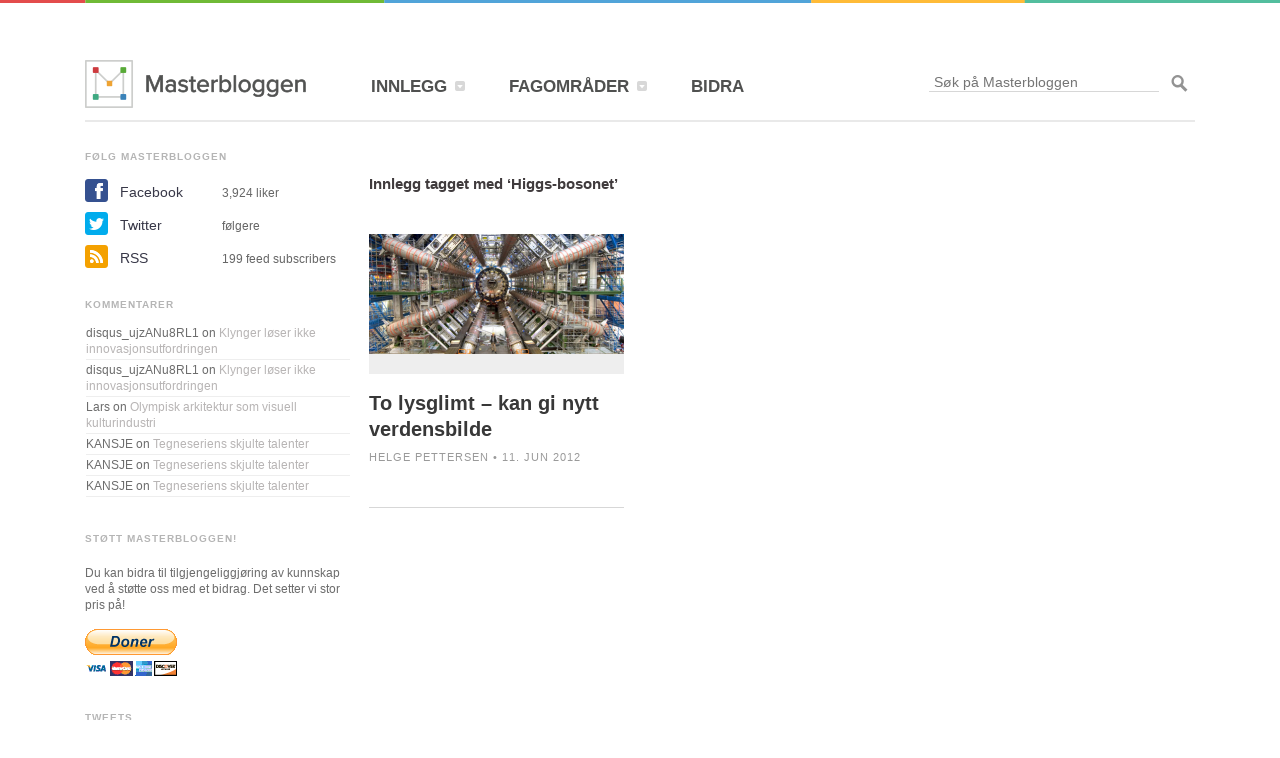

--- FILE ---
content_type: text/html; charset=UTF-8
request_url: https://masterbloggen.no/blog/tag/higgs-bosonet/
body_size: 8163
content:
<!DOCTYPE html PUBLIC "-//W3C//DTD XHTML 1.0 Transitional//EN" "http://www.w3.org/TR/xhtml1/DTD/xhtml1-transitional.dtd">
<html xmlns="http://www.w3.org/1999/xhtml" lang="en-US" prefix="og: http://ogp.me/ns# fb: http://ogp.me/ns/fb#">
	<head profile="http://gmpg.org/xfn/11">
		
		<title>Higgs-bosonet Archives - Masterbloggen</title>
		<meta http-equiv="X-UA-Compatible" content="chrome=IE8" />
		<meta http-equiv="Content-Type" content="text/html; charset=UTF-8" />
		<meta name="viewport" content="width=device-width, initial-scale=1">
        <link type="text/css" media="all" rel="stylesheet" href="https://masterbloggen.no/wp-content/themes/masterbloggen/all.css" />
        <link type="text/css" media="all" rel="stylesheet" href="https://masterbloggen.no/wp-content/themes/masterbloggen/media-queries.css" />
		<link rel="icon" type="image/png" href="https://masterbloggen.no/wp-content/themes/masterbloggen/icons/favicon-16x16.png" sizes="16x16" />
<link rel="icon" type="image/png" href="https://masterbloggen.no/wp-content/themes/masterbloggen/icons/favicon-32x32.png" sizes="32x32" />
<link rel="icon" type="image/png" href="https://masterbloggen.no/wp-content/themes/masterbloggen/icons/favicon-96x96.png" sizes="96x96" />
<link rel="icon" type="image/png" href="https://masterbloggen.no/wp-content/themes/masterbloggen/icons/favicon-160x160.png" sizes="160x160" />
		<link rel="stylesheet" type="text/css" media="all" href="https://masterbloggen.no/wp-content/themes/masterbloggen/style.css"  />

		<script type="text/javascript" src="https://masterbloggen.no/wp-content/themes/masterbloggen/js/jquery-1.8.3.min.js"></script>
		<!-- Annes Typekit konto -->
		<script async type="text/javascript" src="//use.typekit.net/epa7tso.js"></script>
		<!-- Maciejs Typekit konto Endret: 22.05.2015 13.56-->
		<!--<script type="text/javascript" src="//use.typekit.net/mcj5hom.js"></script>-->
		<script type="text/javascript">try{Typekit.load();}catch(e){}</script>

						
<!-- This site is optimized with the Yoast SEO plugin v3.9 - https://yoast.com/wordpress/plugins/seo/ -->
<link rel="canonical" href="https://masterbloggen.no/blog/tag/higgs-bosonet/" />
<meta property="og:locale" content="en_US" />
<meta property="og:type" content="object" />
<meta property="og:title" content="Higgs-bosonet Archives - Masterbloggen" />
<meta property="og:url" content="https://masterbloggen.no/blog/tag/higgs-bosonet/" />
<meta property="og:site_name" content="Masterbloggen" />
<meta property="fb:app_id" content="139539469539674" />
<meta property="og:image" content="http://masterbloggen.no/wp-content/uploads/2015/03/Masterbloggen_Logo_Default.png" />
<meta name="twitter:card" content="summary" />
<meta name="twitter:title" content="Higgs-bosonet Archives - Masterbloggen" />
<meta name="twitter:site" content="@Masterbloggen" />
<meta name="twitter:image" content="http://masterbloggen.no/wp-content/uploads/2015/03/Masterbloggen_Logo_Default.png" />
<!-- / Yoast SEO plugin. -->

<link rel='dns-prefetch' href='//s.w.org' />
		<script type="text/javascript">
			window._wpemojiSettings = {"baseUrl":"https:\/\/s.w.org\/images\/core\/emoji\/2.2.1\/72x72\/","ext":".png","svgUrl":"https:\/\/s.w.org\/images\/core\/emoji\/2.2.1\/svg\/","svgExt":".svg","source":{"concatemoji":"https:\/\/masterbloggen.no\/wp-includes\/js\/wp-emoji-release.min.js?ver=4.7.3"}};
			!function(a,b,c){function d(a){var b,c,d,e,f=String.fromCharCode;if(!k||!k.fillText)return!1;switch(k.clearRect(0,0,j.width,j.height),k.textBaseline="top",k.font="600 32px Arial",a){case"flag":return k.fillText(f(55356,56826,55356,56819),0,0),!(j.toDataURL().length<3e3)&&(k.clearRect(0,0,j.width,j.height),k.fillText(f(55356,57331,65039,8205,55356,57096),0,0),b=j.toDataURL(),k.clearRect(0,0,j.width,j.height),k.fillText(f(55356,57331,55356,57096),0,0),c=j.toDataURL(),b!==c);case"emoji4":return k.fillText(f(55357,56425,55356,57341,8205,55357,56507),0,0),d=j.toDataURL(),k.clearRect(0,0,j.width,j.height),k.fillText(f(55357,56425,55356,57341,55357,56507),0,0),e=j.toDataURL(),d!==e}return!1}function e(a){var c=b.createElement("script");c.src=a,c.defer=c.type="text/javascript",b.getElementsByTagName("head")[0].appendChild(c)}var f,g,h,i,j=b.createElement("canvas"),k=j.getContext&&j.getContext("2d");for(i=Array("flag","emoji4"),c.supports={everything:!0,everythingExceptFlag:!0},h=0;h<i.length;h++)c.supports[i[h]]=d(i[h]),c.supports.everything=c.supports.everything&&c.supports[i[h]],"flag"!==i[h]&&(c.supports.everythingExceptFlag=c.supports.everythingExceptFlag&&c.supports[i[h]]);c.supports.everythingExceptFlag=c.supports.everythingExceptFlag&&!c.supports.flag,c.DOMReady=!1,c.readyCallback=function(){c.DOMReady=!0},c.supports.everything||(g=function(){c.readyCallback()},b.addEventListener?(b.addEventListener("DOMContentLoaded",g,!1),a.addEventListener("load",g,!1)):(a.attachEvent("onload",g),b.attachEvent("onreadystatechange",function(){"complete"===b.readyState&&c.readyCallback()})),f=c.source||{},f.concatemoji?e(f.concatemoji):f.wpemoji&&f.twemoji&&(e(f.twemoji),e(f.wpemoji)))}(window,document,window._wpemojiSettings);
		</script>
		<style type="text/css">
img.wp-smiley,
img.emoji {
	display: inline !important;
	border: none !important;
	box-shadow: none !important;
	height: 1em !important;
	width: 1em !important;
	margin: 0 .07em !important;
	vertical-align: -0.1em !important;
	background: none !important;
	padding: 0 !important;
}
</style>
<link rel='stylesheet' id='formidable-css'  href='https://masterbloggen.no/wp-content/uploads/formidable/css/formidablepro.css?ver=11161151' type='text/css' media='all' />
<link rel='stylesheet' id='mailchimpSF_main_css-css'  href='https://masterbloggen.no/?mcsf_action=main_css&#038;ver=4.7.3' type='text/css' media='all' />
<!--[if IE]>
<link rel='stylesheet' id='mailchimpSF_ie_css-css'  href='https://masterbloggen.no/wp-content/plugins/mailchimp/css/ie.css?ver=4.7.3' type='text/css' media='all' />
<![endif]-->
<link rel='stylesheet' id='instapress-css'  href='https://masterbloggen.no/wp-content/plugins/instapress/instapress.css?ver=4.7.3' type='text/css' media='all' />
<link rel='stylesheet' id='fancybox-css'  href='https://masterbloggen.no/wp-content/plugins/instapress/fancybox/jquery.fancybox.css?ver=1.3.4' type='text/css' media='all' />
<link rel='stylesheet' id='mediaelementjs-styles-css'  href='http://masterbloggen.no/wp-content/plugins/media-element-html5-video-and-audio-player/mediaelement/v4/mediaelementplayer.min.css?ver=4.7.3' type='text/css' media='all' />
<link rel='stylesheet' id='mediaelementjs-styles-legacy-css'  href='http://masterbloggen.no/wp-content/plugins/media-element-html5-video-and-audio-player/mediaelement/v4/mediaelementplayer-legacy.min.css?ver=4.7.3' type='text/css' media='all' />
<link rel='stylesheet' id='blackbirdpie-css-css'  href='https://masterbloggen.no/wp-content/plugins/twitter-blackbird-pie/css/blackbirdpie.css?ver=20110416' type='text/css' media='all' />
<script type='text/javascript' src='https://masterbloggen.no/wp-includes/js/jquery/jquery.js?ver=1.12.4'></script>
<script type='text/javascript' src='https://masterbloggen.no/wp-includes/js/jquery/jquery-migrate.min.js?ver=1.4.1'></script>
<script type='text/javascript' src='https://masterbloggen.no/wp-content/plugins/instapress/fancybox/jquery.fancybox-1.3.4.pack.js?ver=1.3.4'></script>
<script type='text/javascript' src='https://masterbloggen.no/wp-content/plugins/twitter-blackbird-pie/js/blackbirdpie.js?ver=20110404'></script>
<script type='text/javascript' src='http://masterbloggen.no/wp-content/plugins/media-element-html5-video-and-audio-player/mediaelement/v4/mediaelement-and-player.min.js?ver=4.2.8'></script>
<link rel='https://api.w.org/' href='https://masterbloggen.no/wp-json/' />
		<style type="text/css">.recentcomments a{display:inline !important;padding:0 !important;margin:0 !important;}</style>
		<link rel="icon" href="https://masterbloggen.no/wp-content/uploads/2015/03/Masterbloggen_Logo_Default-50x50.png" sizes="32x32" />
<link rel="icon" href="https://masterbloggen.no/wp-content/uploads/2015/03/Masterbloggen_Logo_Default-255x255.png" sizes="192x192" />
<link rel="apple-touch-icon-precomposed" href="https://masterbloggen.no/wp-content/uploads/2015/03/Masterbloggen_Logo_Default-255x255.png" />
<meta name="msapplication-TileImage" content="https://masterbloggen.no/wp-content/uploads/2015/03/Masterbloggen_Logo_Default.png" />
		<script async type="text/javascript" src="https://masterbloggen.no/wp-content/themes/masterbloggen/js/social-counts.js"></script>
		<!-- fancybox-1.3.4 is loaded through Instapress plug-in
		<script type="text/javascript" src="https://masterbloggen.no/wp-content/themes/masterbloggen/js/fancybox/jquery.fancybox.pack.js"></script>-->
		<link rel="stylesheet" type="text/css" media="all" href="https://masterbloggen.no/wp-content/themes/masterbloggen/js/fancybox/jquery.fancybox.css" />

		<script async type="text/javascript" src="https://masterbloggen.no/wp-content/themes/masterbloggen/js/script.js"></script>
		<script async type="text/javascript" src="https://masterbloggen.no/wp-content/themes/masterbloggen/js/scripts.js"></script>
		<script async type="text/javascript" src="http://ajax.googleapis.com/ajax/libs/chrome-frame/1/CFInstall.min.js"></script>
	</head>
	<body class="archive tag tag-higgs-bosonet tag-1281">
		<!--[if lt IE 8]>
            <p class="chromeframe">You are using an <strong>outdated</strong> browser. Please <a href="http://browsehappy.com/">upgrade your browser</a> or <a href="http://www.google.com/chromeframe/?redirect=true">activate Google Chrome Frame</a> to improve your experience.</p>
        <![endif]-->
		<div id="fb-root"></div>
<script>
  window.fbAsyncInit = function() {
    // init the FB JS SDK
    FB.init({
      appId      : '139539469539674', // App ID from the App Dashboard
      channelUrl : '//masterbloggen.dev/channel.html', // Channel File for x-domain communication
      status     : true, // check the login status upon init?
      cookie     : true, // set sessions cookies to allow your server to access the session?
      xfbml      : true  // parse XFBML tags on this page?
    });

    // Additional initialization code such as adding Event Listeners goes here

  };

  // Load the SDK's source Asynchronously
  // Note that the debug version is being actively developed and might
  // contain some type checks that are overly strict.
  // Please report such bugs using the bugs tool.
  (function(d, debug){
     var js, id = 'facebook-jssdk', ref = d.getElementsByTagName('script')[0];
     if (d.getElementById(id)) {return;}
     js = d.createElement('script'); js.id = id; js.async = true;
     js.src = "//connect.facebook.net/en_US/all" + (debug ? "/debug" : "") + ".js";
     ref.parentNode.insertBefore(js, ref);
   }(document, /*debug*/ false));
</script>

		<div id="wrapper">
			<div id="header">
				<h1 class="logo"><a href="https://masterbloggen.no">Masterbloggen</a></h1>
				<ul class="nav"><li id="menu-item-16241" class="menu-item menu-item-type-post_type menu-item-object-page current_page_parent menu-item-has-children menu-item-16241"><a href="https://masterbloggen.no/?page_id=12900"><span>INNLEGG</span></a>
<div class="drop"><div class="drop-holder">
<div class="col1"><strong class="title"><a>VELG SPALTE</a></strong><ul class='category-list'><li class='red'>
								<a href='https://masterbloggen.no/blog'><strong>Master</strong>
									<span class='number'>316</span>
								</a>
							</li><li class='green'>
									<a href='https://masterbloggen.no/student/''><strong>Student</strong>
										<span class='number'>106</span>
									</a>
								</li><li class='blue'>
									<a href='https://masterbloggen.no/veileder/''><strong>Veileder</strong>
										<span class='number'>8</span>
									</a>
								</li><li class='orange'>
									<a href='https://masterbloggen.no/redaktor/''><strong>Fagredaktør</strong>
										<span class='number'>101</span>
									</a>
								</li><li class='dark-green'>
									<a href='https://masterbloggen.no/gjest/''><strong>Gjest</strong>
										<span class='number'>28</span>
									</a>
								</li></div><div class="col2"><strong class="title"><a>REDAKSJONEN ANBEFALER</a></strong></div></div></div>
</li>
<li id="menu-item-15535" class="menu-item menu-item-type-taxonomy menu-item-object-category menu-item-has-children menu-item-15535"><a href="https://masterbloggen.no/blog/category/fagomrader/"><span>FAGOMRÅDER</span></a>
<div class="drop"><div class="drop-holder">
<div class="col1"><strong class="title"><a>VELG FAGOMRÅDE</a></strong><ul class='category-list'><li class='green'>
									<a href='https://masterbloggen.no/blog/category/fagomrader/arkitektur-og-design/''><strong>Arkitektur og design</strong>
									<span class='number' style='display:none;'>2</span></a>
								</li><li class='green'>
									<a href='https://masterbloggen.no/blog/category/fagomrader/helse/''><strong>Helse og medisin</strong>
									<span class='number' style='display:none;'>18</span></a>
								</li><li class='green'>
									<a href='https://masterbloggen.no/blog/category/fagomrader/humanistiske-fag/''><strong>Humanistiske fag</strong>
									<span class='number' style='display:none;'>20</span></a>
								</li><li class='green'>
									<a href='https://masterbloggen.no/blog/category/fagomrader/jus/''><strong>Jus</strong>
									<span class='number' style='display:none;'>8</span></a>
								</li><li class='green'>
									<a href='https://masterbloggen.no/blog/category/fagomrader/kunst-og-estetiske-fag/''><strong>Kunst og estetiske fag</strong>
									<span class='number' style='display:none;'>17</span></a>
								</li><li class='green'>
									<a href='https://masterbloggen.no/blog/category/fagomrader/media/''><strong>Medier og kommunikasjon</strong>
									<span class='number' style='display:none;'>56</span></a>
								</li><li class='green'>
									<a href='https://masterbloggen.no/blog/category/fagomrader/naturvitenskap-fagomrader/''><strong>Naturvitenskap</strong>
									<span class='number' style='display:none;'>32</span></a>
								</li><li class='green'>
									<a href='https://masterbloggen.no/blog/category/fagomrader/okonomiogledelse/''><strong>Økonomi og ledelse</strong>
									<span class='number' style='display:none;'>10</span></a>
								</li><li class='green'>
									<a href='https://masterbloggen.no/blog/category/fagomrader/pedagogikk/''><strong>Pedagogikk og psykologi</strong>
									<span class='number' style='display:none;'>20</span></a>
								</li><li class='green'>
									<a href='https://masterbloggen.no/blog/category/fagomrader/samfunn-fagomrader/''><strong>Samfunn</strong>
									<span class='number' style='display:none;'>61</span></a>
								</li><li class='green'>
									<a href='https://masterbloggen.no/blog/category/fagomrader/sprak/''><strong>Språk og litteratur</strong>
									<span class='number' style='display:none;'>28</span></a>
								</li><li class='green'>
									<a href='https://masterbloggen.no/blog/category/fagomrader/teknologi-fagomrader/''><strong>Teknologi</strong>
									<span class='number' style='display:none;'>21</span></a>
								</li></ul></div><div class="col2"><strong class="title"><a>UKAS INNLEGG</a></strong><div class="image"><img width="353" height="163" src="https://masterbloggen.no/wp-content/uploads/2020/01/MB_standing_rock_11_A.D.Leonardsen-353x163.jpg" class="attachment-menu_thumbnail size-menu_thumbnail wp-post-image" alt="Standing rock aksjonister synger" /></div><div class="sign"><strong><a href="https://masterbloggen.no/blog/2020/02/28/standing-rock-som-et-sted-for-laering-og-styrking-av-urfolksidentiteter/">Standing Rock som et sted for læring og styrking av urfolksidentiteter</a></strong><em class="date">28 Feb 2020</em></div></div></div></div>
</li>
<li id="menu-item-15534" class="menu-item menu-item-type-post_type menu-item-object-page menu-item-15534"><a href="https://masterbloggen.no/bidra/"><span>BIDRA</span></a></li>
</ul>				<form method="get" class="search-form" id="searchform" action="https://masterbloggen.no" >
	<fieldset>
		<input type="text" name="s" placeholder="Søk på Masterbloggen" value="" class="text"/>
		<input type="submit" class="submit" />
	</fieldset>
</form>			</div>
			<div class="redaksjonen-anbefaler" style="display: none;">
				<strong class="title"><a>REDAKSJONEN ANBEFALER</a></strong><div class="image"><img width="353" height="163" src="https://masterbloggen.no/wp-content/uploads/2018/03/bildearkiv101_4-353x163.jpg" class="attachment-menu_thumbnail size-menu_thumbnail wp-post-image" alt="Seriene Skam og Side om side er blant de mest populære seriene på NRK i senere tid." /></div><div class="sign"><strong><a href="https://masterbloggen.no/blog/2018/03/13/nrks-rolle-i-overflodsaeraen/">NRKs rolle i overflodsæraen</a></strong><em class="date" style="display:block;">13 Mar 2018</em></div>			</div>
				<div id="main" class="red">
	<div id="sidebar">
	<div class="link-title" id="follow-masterbloggen">
	FØLG MASTERBLOGGEN
</div>
<ul class="social-list">
	<li>
    	<a class="facebook" href="https://www.facebook.com/Masterbloggen">Facebook</a>
		<span class="fblike">3,924<script>console.log( 'Debug Objects: ' );</script> liker</span>
	</li>
	<li>
		<a class="twitter" href="https://twitter.com/Masterbloggen">Twitter</a>
<!-- 		<span class="twitfollow">2797 følgere</span> -->
		<span class="twitfollow"> følgere</span>
	</li>
	<!-- Google+ is now closed. Removing.
	<li>
		<a class="google" href="https://plus.google.com/104319866756725682802/">Google+</a>
		<span class="googlefollow"> følgere</span>
	</li>
	-->
	<li>
		<a class="rss" href="https://masterbloggen.no/feed/">RSS</a>
		<span>199 feed subscribers</span>
	</li>
	<!-- <li>
		<a id="inline" class="mail fancybox" href="#subscribe">E-post</a>
		<a id="inline" class="mail fancybox" href="/" style="pointer-events: none; cursor: default;">E-post</a>
		<span>75 abonnenter</span>
		<div style="display:none;"><div id="subscribe"><form name="s2form" method="post"><input type="hidden" name="ip" value="18.189.32.155" /><span style="display:none !important"><label for="firstname">Leave This Blank:</label><input type="text" id="firstname" name="firstname" /><label for="lastname">Leave This Blank Too:</label><input type="text" id="lastname" name="lastname" /><label for="uri">Do Not Change This:</label><input type="text" id="uri" name="uri" value="http://" /></span><p><label for="s2email">Your email:</label><br /><input type="text" name="email" id="s2email" value="Enter email address..." size="20" onfocus="if (this.value === 'Enter email address...') {this.value = '';}" onblur="if (this.value === '') {this.value = 'Enter email address...';}" /></p><p><input type="submit" name="subscribe" value="Subscribe" />&nbsp;<input type="submit" name="unsubscribe" value="Unsubscribe" /></p></form>
</div></div>
	</li> -->
</ul>		        <div class="widget">
        <div class="widget-frame">
            <div class="latest-comments image-block"><div class="link-title">KOMMENTARER</div><ul id="recentcomments"><li class="recentcomments"><span class="comment-author-link">disqus_ujzANu8RL1</span> on <a href="https://masterbloggen.no/blog/2011/05/11/klynger-loser-ikke-innovasjonsutfordringen/#comment-6502">Klynger løser ikke innovasjonsutfordringen</a></li><li class="recentcomments"><span class="comment-author-link">disqus_ujzANu8RL1</span> on <a href="https://masterbloggen.no/blog/2011/05/11/klynger-loser-ikke-innovasjonsutfordringen/#comment-6503">Klynger løser ikke innovasjonsutfordringen</a></li><li class="recentcomments"><span class="comment-author-link">Lars</span> on <a href="https://masterbloggen.no/blog/2011/09/25/olympisk-arkitektur-som-visuell-kulturindustri/#comment-6485">Olympisk arkitektur som visuell kulturindustri</a></li><li class="recentcomments"><span class="comment-author-link">KANSJE</span> on <a href="https://masterbloggen.no/blog/2011/03/14/tegneseriens-skjulte-talenter/#comment-6454">Tegneseriens skjulte talenter</a></li><li class="recentcomments"><span class="comment-author-link">KANSJE</span> on <a href="https://masterbloggen.no/blog/2011/03/14/tegneseriens-skjulte-talenter/#comment-6453">Tegneseriens skjulte talenter</a></li><li class="recentcomments"><span class="comment-author-link">KANSJE</span> on <a href="https://masterbloggen.no/blog/2011/03/14/tegneseriens-skjulte-talenter/#comment-6452">Tegneseriens skjulte talenter</a></li></ul></div><div class="image-block"><div class="link-title"><a>STØTT MASTERBLOGGEN!</a></div>			<span class="text"> Du kan bidra til tilgjengeliggjøring av kunnskap ved å støtte oss med et bidrag. Det setter vi stor pris på!  <br/></span>
<br/>

<form action="https://www.paypal.com/cgi-bin/webscr" method="post" target="_top"><input type="hidden" name="cmd" value="_s-xclick">
<input type="hidden" name="hosted_button_id" value="NMBE2HYPXQHZY"><input type="image" src="https://www.paypalobjects.com/no_NO/NO/i/btn/btn_donateCC_LG.gif" border="0" name="submit" alt="PayPal – den trygge og enkle metoden for å betale på nettet."></form>		</div><div class="image-block"><div class="link-title">TWEETS</div>			<a
class="twitter-timeline"
data-border-color="transparent"
data-chrome="noheader nofooter noborders noscrollbar transparent"
data-dnt="true"
data-link-color="#b8b5b5"
data-theme="light"
data-tweet-limit="3"
data-widget-id="367990285738864640"
height="auto"
href="<?php echo get_field('twitter'); ?>"
lang="no_NB"
width="auto"
><!-- Tweets by @Masterbloggen --></a>
<script>!function(d,s,id){var js,fjs=d.getElementsByTagName(s)[0],p=/^http:/.test(d.location)?'http':'https';if(!d.getElementById(id)){js=d.createElement(s);js.id=id;js.src=p+"://platform.twitter.com/widgets.js";fjs.parentNode.insertBefore(js,fjs);}}(document,"script","twitter-wjs");</script>		</div><div class="image-block"><div class="link-title">ANNONSERING</div>			<div class="image"><a href=mailto:kontakt@masterbloggen.no?subject=Annonsering><img src="http://masterbloggen.no/wp-content/uploads/2015/03/MB_Annonse.png" alt="Annonse på masterbloggen.no" width="255" height="234" /></a></div>
		</div><div class="image-block"><div class="link-title">INSTAGRAM</div><span class="instagram-images-clear version-1.5.4">&nbsp;</span></div>                    </div>
    </div>
    	
  </div>
<div id="content">
     		             <div class="breadcrumbs-block">
                <ul class="breadcrumbs">
                                    </ul>
            </div>
            			                                <h2>Innlegg tagget med &#8216;Higgs-bosonet&#8217;</h2>
                             <div class="items-block">
                <ul class="items-list">
                                                                                            <li>
                             
                                <div class="image">
                                    <a href="https://masterbloggen.no/blog/2012/06/11/to-lysglimt-kan-gi-nytt-verdensbilde/">
                                                                                <img src="https://masterbloggen.no/wp-content/uploads/2012/06/atlas-detektor5071-255x120.png" /> 
                                    </a>
                                </div>
                                                        <h2><a href="https://masterbloggen.no/blog/2012/06/11/to-lysglimt-kan-gi-nytt-verdensbilde/">To lysglimt &#8211; kan gi nytt verdensbilde<!-- :P --></a></h2>
                                                        <span class="info">Helge Pettersen&nbsp;&bull;&nbsp;11. Jun 2012</span>
                        </li>
                                     </ul>
            </div>
    </div>
<script type="text/javascript">
  (function() {
    var po = document.createElement('script'); po.type = 'text/javascript'; po.async = true;
    po.src = 'https://apis.google.com/js/plusone.js';
    var s = document.getElementsByTagName('script')[0]; s.parentNode.insertBefore(po, s);
  })();
</script>
<div id="fb-root"></div>
<script>(function(d, s, id) {
  var js, fjs = d.getElementsByTagName(s)[0];
  if (d.getElementById(id)) return;
  js = d.createElement(s); js.id = id;
  js.src = "//connect.facebook.net/nb_NO/all.js#xfbml=1&appId=271794382898708";
  fjs.parentNode.insertBefore(js, fjs);
}(document, 'script', 'facebook-jssdk'));</script>
<script>!function(d,s,id){var js,fjs=d.getElementsByTagName(s)[0];if(!d.getElementById(id)){js=d.createElement(s);js.id=id;js.src="https://platform.twitter.com/widgets.js";fjs.parentNode.insertBefore(js,fjs);}}(document,"script","twitter-wjs");</script>				
				</div>
			                <div id="footer">
                    <div class="block text-17">			<strong class="logo"><a href="https://masterbloggen.no">Masterbloggen></a></strong><span class="text">DRIVES AV <br/> FORENING FOR <br/> MASTERFORMIDLING<br/> (MAFO). Org.nr.: 994 772 015</span>
<span class="text">&copy; masterbloggen.no</span>

		</div><div class="block text-32"><div class="link-title"><a>OM OSS</a></div>			<ul class="navi"><li id="menu-item-16589" class="menu-item menu-item-type-post_type menu-item-object-page menu-item-16589"><a href="http://masterbloggen.no/om-masterbloggen/">Om Masterbloggen</a></li>
<li id="menu-item-16590" class="menu-item menu-item-type-post_type menu-item-object-page menu-item-16590"><a href="http://masterbloggen.no/presserom/">Presse</a></li>
<li id="menu-item-16591" class="menu-item menu-item-type-post_type menu-item-object-page menu-item-16591"><a href="http://masterbloggen.no/blogg-om-oppgaven/">Blogg om masteroppgaven din</a></li>
</ul>
<br>
<div class="link-title"><a>MEDLEM AV</a></div>
<ul class="sponsor-list">
<li><a href="http://osloedtech.no"><img src="https://masterbloggen.no/wp-content/themes/masterbloggen/images/osloedtech.png" alt="Oslo Edtech" width="180" height="60"/></a></li>		</div><div class="block nav_menu-5"><div class="link-title"><a>RESSURSER</a></div><ul class="navi"><li id="menu-item-16592" class="menu-item menu-item-type-post_type menu-item-object-gjeste_post menu-item-16592"><a href="https://masterbloggen.no/gjest/slik-skriver-du-webtekster-som-fenger/">Slik skriver du webtekster som fenger</a></li>
<li id="menu-item-16593" class="menu-item menu-item-type-post_type menu-item-object-page menu-item-16593"><a href="https://masterbloggen.no/intranett/">Intranett</a></li>
<li id="menu-item-16594" class="menu-item menu-item-type-post_type menu-item-object-page menu-item-16594"><a href="https://masterbloggen.no/masterprogrammer-i-norge/">Masterprogrammer i Norge</a></li>
</ul></div><div class="block text-19"><div class="link-title"><a>STØTTET AV</a></div>			<ul class="sponsor-list">
<li><a href="http://frittord.no"><img src="https://masterbloggen.no/wp-content/themes/masterbloggen/images/frittord-logo.png" alt="image description" width="180" height="71"/></a></li>
<li><a href="http://nettskap-no"><img src="https://masterbloggen.no/wp-content/themes/masterbloggen/images/nettskap-logo.png" alt="image description" width="180" height="38"/></a></li>		</div><div class="block text-18"><div class="link-title"><a>SAMARBEIDSPARTNERE</a></div>			<ul class="sponsor-list">
<li><a href="http://bakkenbaeck.no"><img src="https://masterbloggen.no/wp-content/themes/masterbloggen/images/bb-logo.png" alt="image description" width="180" height="36"/></a></li>
<li><a href="http://kjonnsforskning.no/nb"><img src="https://masterbloggen.no/wp-content/themes/masterbloggen/images/kilden_logo_negative.png" alt="image description" width="180" height="57"/></a></li>
<li><a href="http://www.reddbarna.no"><img src="https://masterbloggen.no/wp-content/themes/masterbloggen/images/RB-logo.png" alt="image description" width="177" height="60"/></a></li>
<li><a href="https://www.extrastiftelsen.no/"><img src="https://masterbloggen.no/wp-content/themes/masterbloggen/images/es-logo.png" alt="ES Logo" width="90" height="90"/></a></li>
<li><a href="http://tekna.no"><img src="https://masterbloggen.no/wp-content/themes/masterbloggen/images/tekna-logo.png" alt="image description" width="180" height="48"/></a></li>
<li><a href="http://www.akademika.no"><img src="https://masterbloggen.no/wp-content/themes/masterbloggen/images/akademika-logo.png" alt="image description" width="180" height="21"/></a></li>		</div>                </div>
            		</div>
		        <script type="text/javascript">
        // <![CDATA[
        var disqus_shortname = 'masterblogg';
        (function () {
            var nodes = document.getElementsByTagName('span');
            for (var i = 0, url; i < nodes.length; i++) {
                if (nodes[i].className.indexOf('dsq-postid') != -1 && nodes[i].parentNode.tagName == 'A') {
                    nodes[i].parentNode.setAttribute('data-disqus-identifier', nodes[i].getAttribute('data-dsqidentifier'));
                    url = nodes[i].parentNode.href.split('#', 1);
                    if (url.length == 1) { url = url[0]; }
                    else { url = url[1]; }
                    nodes[i].parentNode.href = url + '#disqus_thread';
                }
            }
            var s = document.createElement('script');
            s.async = true;
            s.type = 'text/javascript';
            s.src = '//' + disqus_shortname + '.disqus.com/count.js';
            (document.getElementsByTagName('HEAD')[0] || document.getElementsByTagName('BODY')[0]).appendChild(s);
        }());
        // ]]>
        </script>
        <script type='text/javascript' src='https://masterbloggen.no/wp-content/plugins/instapress/instapress.js?ver=1.5.4'></script>
<script type='text/javascript' src='https://masterbloggen.no/wp-includes/js/wp-embed.min.js?ver=4.7.3'></script>
		<script src="https://masterbloggen.no/wp-content/themes/masterbloggen/js/peep.js"></script>
		<script>
		    window.onload = function() {
		      new peep.Peep('.share', {
		        theme: 'none'
		      });
		    }
	  </script>
    <!-- <script> 11th August 2020 GA implementation done via MonsterInsights plugin
            var _gaq=[['_setAccount','UA-12562436-1'],['_trackPageview']];
            (function(d,t){var g=d.createElement(t),s=d.getElementsByTagName(t)[0];
            g.src=('https:'==location.protocol?'//ssl':'//www')+'.google-analytics.com/ga.js';
            s.parentNode.insertBefore(g,s)}(document,'script'));
    </script> -->
    <script>
      $(document).ready(function() {
      CFInstall.check({ mode:"overlay",
      destination:"http://www.masterbloggen.no" });
      })
    </script>
	</body>
</html>

--- FILE ---
content_type: text/javascript
request_url: https://masterbloggen.no/wp-content/themes/masterbloggen/js/scripts.js
body_size: 294
content:
var $j = jQuery.noConflict();
$j(document).ready(function(){
	//
	$('body').fadeIn('slow');

	//
	$('#content .wp-caption').each(function( index ) {
		$("#content .wp-caption:eq(" +index+ ")").css('margin-top', -parseInt($(this).prev().outerHeight(true)));
	});

	$('#content .fact-box').each(function( index ) {
		$("#content .fact-box:eq(" +index+ ")").css('margin-top', -parseInt($(this).parent().prev().outerHeight(true)));
	});

	//
	$('.fancybox img').each(function(index){
		var link = $(this).prop('src');
			$('.fancybox:eq('+index+')').prop('href', link);
	})

/*
//
$('.fancybox img').each(function(index){
	var link = $(this).prop('src');
	var count = 0;
	var i = 0;
	var bol = 0;

	for (i = link.length; i>0; i--){
		b = link.charAt(i);
		if(b == "-"){
			bol=1;
		}
		if(bol==0) count ++;
	}
	link = link.slice(0,(link.length-count));
	link = link + ".jpg";
	$('.fancybox:eq('+index+')').prop('href', link);
});
*/
	//
	$('.om-fagredaktoren').insertBefore('.widget-kategori');

	//
	$('.image-inline').parent().parent().addClass('wp-caption-inline');

});

//
$j(document).ready(function(){
	$j('.social-list li .mail').fancybox({
		padding : 30,
		margin : 15,
		scrolling : 'no',
		autoScale : true,
		autoDimensions : true,
		hideOnOverlayClick : true
	});

	$j('.wp-caption a.fancybox').fancybox({
		padding : 30,
		margin : 15,
		scrolling : 'no',
		autoScale : true,
		autoDimensions : true,
		hideOnOverlayClick : true,
		titleShow : false
	});

});

$j(document).on('ready', transLoop);
	function transLoop(){
		var htmltrans = $('.redaksjonen-anbefaler').html();
		$("#menu-item-16241 .col2").html(htmltrans);
		$('.redaksjonen-anbefaler').remove();
	}
